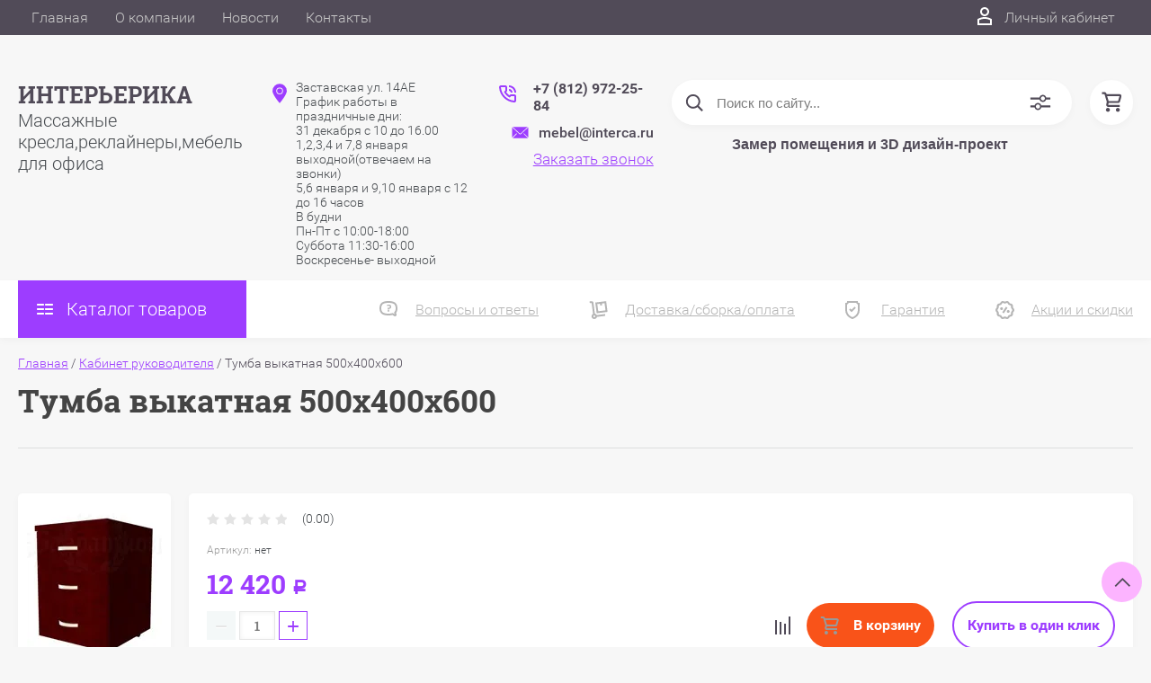

--- FILE ---
content_type: text/javascript
request_url: https://counter.megagroup.ru/ed18e572a803ccd76eefb519a0222c49.js?r=&s=1280*720*24&u=https%3A%2F%2Fwww.interca.ru%2Fmagazin%2Fproduct%2Ftumba-vykatnaya-500x400x600&t=%D0%A2%D1%83%D0%BC%D0%B1%D0%B0%20%D0%B2%D1%8B%D0%BA%D0%B0%D1%82%D0%BD%D0%B0%D1%8F%20500x400x600&fv=0,0&en=1&rld=0&fr=0&callback=_sntnl1768727931863&1768727931863
body_size: 87
content:
//:1
_sntnl1768727931863({date:"Sun, 18 Jan 2026 09:18:51 GMT", res:"1"})